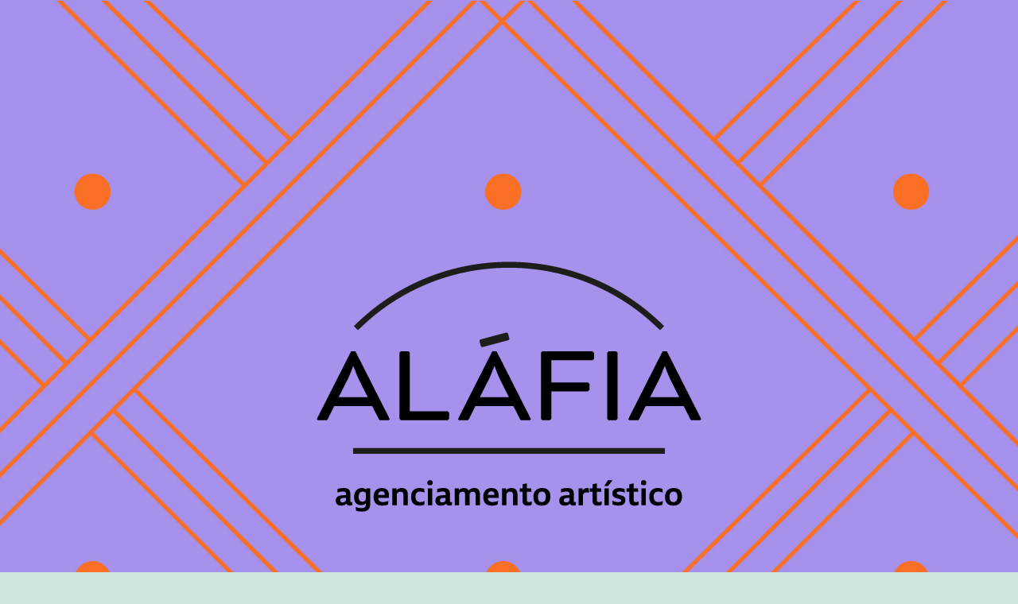

--- FILE ---
content_type: text/css
request_url: https://alafiaagenciamento.com.br/wp-content/uploads/elementor/css/post-6.css?ver=1730667313
body_size: 39
content:
.elementor-6 .elementor-element.elementor-element-304ba6e:not(.elementor-motion-effects-element-type-background), .elementor-6 .elementor-element.elementor-element-304ba6e > .elementor-motion-effects-container > .elementor-motion-effects-layer{background-color:var( --e-global-color-primary );}.elementor-6 .elementor-element.elementor-element-304ba6e{transition:background 0.3s, border 0.3s, border-radius 0.3s, box-shadow 0.3s;}.elementor-6 .elementor-element.elementor-element-304ba6e > .elementor-background-overlay{transition:background 0.3s, border-radius 0.3s, opacity 0.3s;}.elementor-6 .elementor-element.elementor-element-7720933:not(.elementor-motion-effects-element-type-background), .elementor-6 .elementor-element.elementor-element-7720933 > .elementor-motion-effects-container > .elementor-motion-effects-layer{background-image:url("https://alafiaagenciamento.com.br/wp-content/uploads/2021/11/fundo-01-4.jpg");background-position:center center;background-size:cover;}.elementor-6 .elementor-element.elementor-element-7720933 > .elementor-container{max-width:654px;min-height:975px;}.elementor-6 .elementor-element.elementor-element-7720933{transition:background 0.3s, border 0.3s, border-radius 0.3s, box-shadow 0.3s;}.elementor-6 .elementor-element.elementor-element-7720933 > .elementor-background-overlay{transition:background 0.3s, border-radius 0.3s, opacity 0.3s;}.elementor-6 .elementor-element.elementor-element-636f212 > .elementor-element-populated{transition:background 0.3s, border 0.3s, border-radius 0.3s, box-shadow 0.3s;}.elementor-6 .elementor-element.elementor-element-636f212 > .elementor-element-populated > .elementor-background-overlay{transition:background 0.3s, border-radius 0.3s, opacity 0.3s;}.elementor-widget-image .widget-image-caption{color:var( --e-global-color-text );font-family:var( --e-global-typography-text-font-family ), Sans-serif;font-weight:var( --e-global-typography-text-font-weight );}@media(max-width:767px){.elementor-6 .elementor-element.elementor-element-7720933 > .elementor-container{min-height:721px;}.elementor-6 .elementor-element.elementor-element-5a23d77 img{width:92%;}}